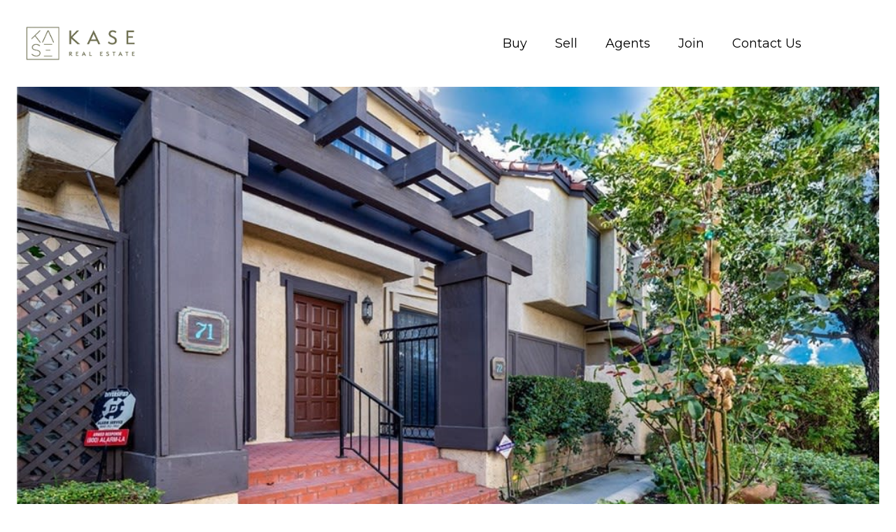

--- FILE ---
content_type: application/javascript; charset=UTF-8
request_url: https://kaserealestate.com/cdn-cgi/challenge-platform/h/b/scripts/jsd/d251aa49a8a3/main.js?
body_size: 8363
content:
window._cf_chl_opt={AKGCx8:'b'};~function(L6,TG,Tm,Ti,Tc,Tf,Tn,Ta,TI,L1){L6=R,function(Q,g,LG,L5,T,L){for(LG={Q:345,g:319,T:213,L:407,W:274,P:364,x:337,D:378,V:283},L5=R,T=Q();!![];)try{if(L=parseInt(L5(LG.Q))/1+-parseInt(L5(LG.g))/2*(-parseInt(L5(LG.T))/3)+-parseInt(L5(LG.L))/4+-parseInt(L5(LG.W))/5+-parseInt(L5(LG.P))/6+parseInt(L5(LG.x))/7+-parseInt(L5(LG.D))/8*(-parseInt(L5(LG.V))/9),L===g)break;else T.push(T.shift())}catch(W){T.push(T.shift())}}(Y,541927),TG=this||self,Tm=TG[L6(266)],Ti={},Ti[L6(347)]='o',Ti[L6(426)]='s',Ti[L6(357)]='u',Ti[L6(251)]='z',Ti[L6(314)]='n',Ti[L6(374)]='I',Ti[L6(425)]='b',Tc=Ti,TG[L6(272)]=function(Q,g,T,L,W0,Ld,LB,LY,W,x,D,V,h,H,s){if(W0={Q:279,g:414,T:311,L:423,W:190,P:360,x:373,D:202,V:202,v:338,k:278,b:369,h:328,H:326,s:214,j:242,C:412,e:289,N:289},Ld={Q:280,g:411,T:328,L:286,W:249,P:242},LB={Q:210,g:362,T:301,L:402},LY=L6,W={'hrJqC':function(j,C){return j<C},'CRTbU':function(j,C){return C===j},'EbgJj':function(j,C){return j+C},'zfCFb':function(j,C){return C===j},'mpuni':function(j,C){return j<C},'RFQbC':LY(W0.Q),'NxkuE':function(j,C,N){return j(C,N)},'hVDQo':function(j,C){return j+C}},W[LY(W0.g)](null,g)||g===void 0)return L;for(x=TK(g),Q[LY(W0.T)][LY(W0.L)]&&(x=x[LY(W0.W)](Q[LY(W0.T)][LY(W0.L)](g))),x=Q[LY(W0.P)][LY(W0.x)]&&Q[LY(W0.D)]?Q[LY(W0.P)][LY(W0.x)](new Q[(LY(W0.V))](x)):function(j,LQ,C){for(LQ=LY,j[LQ(Ld.Q)](),C=0;W[LQ(Ld.g)](C,j[LQ(Ld.T)]);W[LQ(Ld.L)](j[C],j[C+1])?j[LQ(Ld.W)](W[LQ(Ld.P)](C,1),1):C+=1);return j}(x),D='nAsAaAb'.split('A'),D=D[LY(W0.v)][LY(W0.k)](D),V=0;W[LY(W0.b)](V,x[LY(W0.h)]);h=x[V],H=Tl(Q,g,h),D(H)?(s='s'===H&&!Q[LY(W0.H)](g[h]),W[LY(W0.g)](W[LY(W0.s)],W[LY(W0.j)](T,h))?W[LY(W0.C)](P,W[LY(W0.e)](T,h),H):s||P(W[LY(W0.N)](T,h),g[h])):P(T+h,H),V++);return L;function P(j,C,LR){LR=LY,Object[LR(LB.Q)][LR(LB.g)][LR(LB.T)](L,C)||(L[C]=[]),L[C][LR(LB.L)](j)}},Tf=L6(316)[L6(194)](';'),Tn=Tf[L6(338)][L6(278)](Tf),TG[L6(404)]=function(g,T,W4,Lg,L,W,P,x,D,V){for(W4={Q:271,g:309,T:198,L:328,W:271,P:302,x:402,D:399},Lg=L6,L={},L[Lg(W4.Q)]=function(v,k){return k===v},L[Lg(W4.g)]=function(v,k){return v+k},W=L,P=Object[Lg(W4.T)](T),x=0;x<P[Lg(W4.L)];x++)if(D=P[x],W[Lg(W4.W)]('f',D)&&(D='N'),g[D]){for(V=0;V<T[P[x]][Lg(W4.L)];-1===g[D][Lg(W4.P)](T[P[x]][V])&&(Tn(T[P[x]][V])||g[D][Lg(W4.x)](W[Lg(W4.g)]('o.',T[P[x]][V]))),V++);}else g[D]=T[P[x]][Lg(W4.D)](function(v){return'o.'+v})},Ta=function(Wa,Wo,Wn,Wf,Wm,Wu,LL,g,T,L,W){return Wa={Q:255,g:273,T:234},Wo={Q:221,g:396,T:303,L:401,W:383,P:296,x:396,D:329,V:243,v:296,k:396,b:365,h:417,H:402,s:390,j:396,C:336,e:221,N:296,U:396,F:247,z:387,y:384,M:275,J:361,S:261,G:353,m:317,i:421,c:402,A:317},Wn={Q:328},Wf={Q:195,g:263,T:254,L:377,W:377,P:420,x:402,D:318,V:402,v:402,k:248,b:377,h:211,H:207,s:402,j:248,C:396},Wm={Q:239,g:343,T:328,L:421,W:210,P:362,x:301,D:317,V:362,v:362,k:301,b:377,h:361,H:402,s:243,j:398,C:203,e:402,N:401,U:387,F:402,z:265,y:402,M:356,J:396,S:363,G:402,m:210,i:362,c:301,A:262,l:402,K:417,f:408,n:237,o:372,a:290,I:402,O:372,X:402,E:307,Z:402,B:396,d:341,Y0:361,Y1:365,Y2:304,Y3:402,Y4:261},Wu={Q:324,g:421},LL=L6,g={'TnoON':function(P,D){return P==D},'PnVBM':function(P,D){return P<D},'bxWbX':function(P,D){return P+D},'fUqID':function(P,D){return P-D},'fdmXD':function(P,x){return P(x)},'flxZu':function(P,D){return P&D},'UigzU':function(P,D){return D==P},'vvcdu':function(P,D){return P==D},'CisLS':function(P,D){return P-D},'JTVMK':function(P,D){return P>D},'lBCAu':function(P,x){return P(x)},'XzlPT':function(P,D){return P<<D},'gAAdo':function(P,D){return P<D},'cXTeq':function(P,x){return P(x)},'yqSYQ':function(P,D){return P>D},'rSWCH':function(P,D){return P|D},'rEach':function(P,D){return P<<D},'fXqUF':function(P,D){return P&D},'egLoM':function(P,D){return P<<D},'ZDoLV':function(P,D){return P<<D},'uCmWy':function(P,D){return P<D},'dMzmi':function(P,D){return P&D},'wmnLb':function(P,D){return P!==D},'VTgVW':LL(Wa.Q),'HkRMB':function(P,x){return P(x)},'HcDmq':function(P,D){return P&D},'Ndamc':function(P,x){return P(x)},'mieEB':function(P,D){return P*D},'iAQuf':function(P,D){return D==P},'mUbgo':function(P,D){return P>D},'TCaPZ':function(P,D){return D!=P},'kFdOy':function(P,x){return P(x)},'EBMuw':function(P,D){return P!=D},'jCjmm':function(P,x){return P(x)},'OijLP':function(P,D){return P==D}},T=String[LL(Wa.g)],L={'h':function(P){return null==P?'':L.g(P,6,function(x,LW){return LW=R,LW(Wu.Q)[LW(Wu.g)](x)})},'g':function(P,x,D,LP,V,H,s,j,C,N,U,F,z,y,M,J,S,G){if(LP=LL,g[LP(Wm.Q)](null,P))return'';for(H={},s={},j='',C=2,N=3,U=2,F=[],z=0,y=0,M=0;g[LP(Wm.g)](M,P[LP(Wm.T)]);M+=1)if(J=P[LP(Wm.L)](M),Object[LP(Wm.W)][LP(Wm.P)][LP(Wm.x)](H,J)||(H[J]=N++,s[J]=!0),S=g[LP(Wm.D)](j,J),Object[LP(Wm.W)][LP(Wm.V)][LP(Wm.x)](H,S))j=S;else{if(Object[LP(Wm.W)][LP(Wm.v)][LP(Wm.k)](s,j)){if(256>j[LP(Wm.b)](0)){for(V=0;g[LP(Wm.g)](V,U);z<<=1,y==g[LP(Wm.h)](x,1)?(y=0,F[LP(Wm.H)](g[LP(Wm.s)](D,z)),z=0):y++,V++);for(G=j[LP(Wm.b)](0),V=0;8>V;z=z<<1.24|g[LP(Wm.j)](G,1),g[LP(Wm.C)](y,x-1)?(y=0,F[LP(Wm.e)](D(z)),z=0):y++,G>>=1,V++);}else{for(G=1,V=0;g[LP(Wm.g)](V,U);z=G|z<<1.1,g[LP(Wm.N)](y,g[LP(Wm.U)](x,1))?(y=0,F[LP(Wm.F)](D(z)),z=0):y++,G=0,V++);for(G=j[LP(Wm.b)](0),V=0;g[LP(Wm.z)](16,V);z=z<<1.13|1.52&G,x-1==y?(y=0,F[LP(Wm.y)](g[LP(Wm.M)](D,z)),z=0):y++,G>>=1,V++);}C--,0==C&&(C=Math[LP(Wm.J)](2,U),U++),delete s[j]}else for(G=H[j],V=0;V<U;z=g[LP(Wm.S)](z,1)|1.07&G,y==x-1?(y=0,F[LP(Wm.G)](D(z)),z=0):y++,G>>=1,V++);j=(C--,C==0&&(C=Math[LP(Wm.J)](2,U),U++),H[S]=N++,String(J))}if(j!==''){if(Object[LP(Wm.m)][LP(Wm.i)][LP(Wm.c)](s,j)){if(256>j[LP(Wm.b)](0)){for(V=0;g[LP(Wm.A)](V,U);z<<=1,y==g[LP(Wm.U)](x,1)?(y=0,F[LP(Wm.l)](g[LP(Wm.K)](D,z)),z=0):y++,V++);for(G=j[LP(Wm.b)](0),V=0;g[LP(Wm.f)](8,V);z=g[LP(Wm.n)](g[LP(Wm.o)](z,1),g[LP(Wm.a)](G,1)),y==x-1?(y=0,F[LP(Wm.I)](D(z)),z=0):y++,G>>=1,V++);}else{for(G=1,V=0;V<U;z=g[LP(Wm.O)](z,1)|G,x-1==y?(y=0,F[LP(Wm.X)](D(z)),z=0):y++,G=0,V++);for(G=j[LP(Wm.b)](0),V=0;16>V;z=g[LP(Wm.n)](g[LP(Wm.E)](z,1),1.6&G),y==x-1?(y=0,F[LP(Wm.Z)](D(z)),z=0):y++,G>>=1,V++);}C--,C==0&&(C=Math[LP(Wm.B)](2,U),U++),delete s[j]}else for(G=H[j],V=0;g[LP(Wm.g)](V,U);z=g[LP(Wm.d)](z,1)|1&G,y==g[LP(Wm.Y0)](x,1)?(y=0,F[LP(Wm.H)](D(z)),z=0):y++,G>>=1,V++);C--,0==C&&U++}for(G=2,V=0;g[LP(Wm.Y1)](V,U);z=z<<1|g[LP(Wm.Y2)](G,1),y==x-1?(y=0,F[LP(Wm.Y3)](D(z)),z=0):y++,G>>=1,V++);for(;;)if(z<<=1,g[LP(Wm.Q)](y,x-1)){F[LP(Wm.l)](D(z));break}else y++;return F[LP(Wm.Y4)]('')},'j':function(P,Wi,Lx){return Wi={Q:401},Lx=LL,P==null?'':''==P?null:L.i(P[Lx(Wn.Q)],32768,function(x,LD,D,k){if(LD=Lx,D={'ZMEfc':function(V,k,Lq){return Lq=R,g[Lq(Wi.Q)](V,k)},'OEPzv':function(V,k){return V-k},'VGCbS':function(V,k){return V(k)},'lvMCh':function(V,k){return V>k},'CWgUh':function(V,k){return V-k}},g[LD(Wf.Q)](LD(Wf.g),g[LD(Wf.T)]))return P[LD(Wf.L)](x);else{if(256>YD[LD(Wf.W)](0)){for(Rv=0;Rk<Rb;RH<<=1,D[LD(Wf.P)](Rs,Rj-1)?(RC=0,Re[LD(Wf.x)](RN(RU)),RF=0):Rz++,Rh++);for(k=Ry[LD(Wf.W)](0),RM=0;8>Rr;RJ=k&1|RS<<1.6,D[LD(Wf.P)](Ru,D[LD(Wf.D)](RG,1))?(Rm=0,Ri[LD(Wf.V)](Rc(RA)),Rl=0):RK++,k>>=1,Rp++);}else{for(k=1,Rf=0;Rn<Ro;RI=Rw<<1.66|k,D[LD(Wf.P)](RO,RX-1)?(Rt=0,RE[LD(Wf.v)](D[LD(Wf.k)](RZ,RB)),Rd=0):Q0++,k=0,Ra++);for(k=Q1[LD(Wf.b)](0),Q2=0;D[LD(Wf.h)](16,Q3);Q5=Q6<<1|1&k,Q7==D[LD(Wf.H)](Q8,1)?(Q9=0,QY[LD(Wf.s)](D[LD(Wf.j)](QR,QQ)),Qg=0):QT++,k>>=1,Q4++);}RT--,0==RL&&(RW=RP[LD(Wf.C)](2,Rx),Rq++),delete RD[RV]}})},'i':function(P,x,D,LV,V,H,s,j,C,N,U,F,z,y,M,J,G,S){for(LV=LL,V=[],H=4,s=4,j=3,C=[],F=g[LV(Wo.Q)](D,0),z=x,y=1,N=0;3>N;V[N]=N,N+=1);for(M=0,J=Math[LV(Wo.g)](2,2),U=1;U!=J;S=g[LV(Wo.T)](F,z),z>>=1,g[LV(Wo.L)](0,z)&&(z=x,F=g[LV(Wo.W)](D,y++)),M|=g[LV(Wo.P)](0<S?1:0,U),U<<=1);switch(M){case 0:for(M=0,J=Math[LV(Wo.x)](2,8),U=1;J!=U;S=z&F,z>>=1,g[LV(Wo.D)](0,z)&&(z=x,F=g[LV(Wo.V)](D,y++)),M|=g[LV(Wo.v)](0<S?1:0,U),U<<=1);G=T(M);break;case 1:for(M=0,J=Math[LV(Wo.k)](2,16),U=1;J!=U;S=F&z,z>>=1,0==z&&(z=x,F=g[LV(Wo.Q)](D,y++)),M|=g[LV(Wo.v)](g[LV(Wo.b)](0,S)?1:0,U),U<<=1);G=g[LV(Wo.h)](T,M);break;case 2:return''}for(N=V[3]=G,C[LV(Wo.H)](G);;){if(g[LV(Wo.s)](y,P))return'';for(M=0,J=Math[LV(Wo.j)](2,j),U=1;g[LV(Wo.C)](U,J);S=z&F,z>>=1,z==0&&(z=x,F=g[LV(Wo.e)](D,y++)),M|=g[LV(Wo.N)](g[LV(Wo.b)](0,S)?1:0,U),U<<=1);switch(G=M){case 0:for(M=0,J=Math[LV(Wo.U)](2,8),U=1;J!=U;S=F&z,z>>=1,z==0&&(z=x,F=g[LV(Wo.F)](D,y++)),M|=(0<S?1:0)*U,U<<=1);V[s++]=T(M),G=g[LV(Wo.z)](s,1),H--;break;case 1:for(M=0,J=Math[LV(Wo.x)](2,16),U=1;g[LV(Wo.y)](U,J);S=z&F,z>>=1,z==0&&(z=x,F=D(y++)),M|=(0<S?1:0)*U,U<<=1);V[s++]=g[LV(Wo.M)](T,M),G=g[LV(Wo.J)](s,1),H--;break;case 2:return C[LV(Wo.S)]('')}if(g[LV(Wo.G)](0,H)&&(H=Math[LV(Wo.j)](2,j),j++),V[G])G=V[G];else if(G===s)G=g[LV(Wo.m)](N,N[LV(Wo.i)](0));else return null;C[LV(Wo.c)](G),V[s++]=g[LV(Wo.A)](N,G[LV(Wo.i)](0)),H--,N=G,0==H&&(H=Math[LV(Wo.g)](2,j),j++)}}},W={},W[LL(Wa.T)]=L.h,W}(),TI=null,L1=L0(),L3();function Tl(Q,g,T,Ln,L8,L,W,P){L=(Ln={Q:347,g:225,T:238,L:400,W:351,P:281,x:395,D:382,V:260,v:339,k:323,b:382,h:360,H:277,s:360,j:395,C:300},L8=L6,{'AdDvV':function(D,V){return D==V},'IITgi':L8(Ln.Q),'IGrCu':L8(Ln.g),'yjgYe':function(D,V){return V!==D},'laZJf':L8(Ln.T),'CwxCs':L8(Ln.L),'KtrSP':function(x,D,V){return x(D,V)}});try{W=g[T]}catch(x){return'i'}if(W==null)return W===void 0?'u':'x';if(L[L8(Ln.W)](L[L8(Ln.P)],typeof W))try{if(L[L8(Ln.W)](L[L8(Ln.x)],typeof W[L8(Ln.D)]))return L[L8(Ln.V)](L[L8(Ln.v)],L[L8(Ln.k)])?(W[L8(Ln.b)](function(){}),'p'):![]}catch(V){}return Q[L8(Ln.h)][L8(Ln.H)](W)?'a':W===Q[L8(Ln.s)]?'D':W===!0?'T':W===!1?'F':(P=typeof W,L[L8(Ln.j)]==P?L[L8(Ln.C)](TA,Q,W)?'N':'f':Tc[P]||'?')}function R(Q,g,T,L){return Q=Q-190,T=Y(),L=T[Q],L}function To(W6,LT,T,L,W,P,x,D){T=(W6={Q:250,g:305,T:375,L:354,W:333,P:348,x:294,D:371,V:416,v:321,k:218,b:292,h:246,H:298,s:371,j:244},LT=L6,{'sVJYF':LT(W6.Q),'Xjslx':function(V,v,k,b,h){return V(v,k,b,h)},'kpUHW':LT(W6.g)});try{return L=Tm[LT(W6.T)](T[LT(W6.L)]),L[LT(W6.W)]=LT(W6.P),L[LT(W6.x)]='-1',Tm[LT(W6.D)][LT(W6.V)](L),W=L[LT(W6.v)],P={},P=pRIb1(W,W,'',P),P=T[LT(W6.k)](pRIb1,W,W[T[LT(W6.b)]]||W[LT(W6.h)],'n.',P),P=T[LT(W6.k)](pRIb1,W,L[LT(W6.H)],'d.',P),Tm[LT(W6.s)][LT(W6.j)](L),x={},x.r=P,x.e=null,x}catch(V){return D={},D.r={},D.e=V,D}}function L3(PU,PN,Lp,Q,g,T,L,W,V){if(PU={Q:206,g:388,T:212,L:284,W:418,P:325,x:204,D:389,V:245,v:287,k:217,b:245,h:308,H:359,s:422,j:270,C:224,e:386,N:230,U:386,F:288,z:259,y:276,M:402,J:377,S:320,G:402,m:241},PN={Q:287,g:217,T:386,L:392},Lp=L6,Q={'SPtgs':function(P,x,D){return P(x,D)},'KlNoY':Lp(PU.Q),'bvkDU':function(P){return P()},'ADVvL':function(P,D){return P<D},'LyLUY':function(P,D){return D==P},'MqiYW':function(P,D){return P-D},'uMCxc':function(P,D){return P<<D},'WlMqV':function(P,x){return P(x)},'RlZkK':function(P){return P()},'LTZaS':function(P,D){return D!==P},'Lklqy':Lp(PU.g),'uRtde':Lp(PU.T),'AVPqj':Lp(PU.L),'zDfIF':Lp(PU.W),'WSEyo':Lp(PU.P)},g=TG[Lp(PU.x)],!g)return;if(!Q[Lp(PU.D)](TB))return;if(T=![],L=function(Pj){if(Pj={Q:257},!T){if(T=!![],!TB())return;Tw(function(P,LJ){LJ=R,Q[LJ(Pj.Q)](L4,g,P)})}},Q[Lp(PU.V)](Tm[Lp(PU.v)],Q[Lp(PU.k)])){if(Q[Lp(PU.b)](Q[Lp(PU.h)],Lp(PU.g)))return null;else L()}else if(TG[Lp(PU.H)])Q[Lp(PU.s)]!==Q[Lp(PU.j)]?Tm[Lp(PU.H)](Q[Lp(PU.C)],L):(L[Lp(PU.e)]=W,P());else if(Q[Lp(PU.N)]===Lp(PU.P))W=Tm[Lp(PU.e)]||function(){},Tm[Lp(PU.U)]=function(LS){LS=Lp,W(),Tm[LS(PN.Q)]!==Q[LS(PN.g)]&&(Tm[LS(PN.T)]=W,Q[LS(PN.L)](L))};else{for(m=0;Q[Lp(PU.F)](i,c);l<<=1,Q[Lp(PU.z)](K,Q[Lp(PU.y)](f,1))?(n=0,o[Lp(PU.M)](a(I)),O=0):X++,A++);for(V=E[Lp(PU.J)](0),Z=0;8>B;Y0=Q[Lp(PU.S)](Y1,1)|1&V,Q[Lp(PU.z)](Y2,Y3-1)?(Y4=0,Y5[Lp(PU.G)](Q[Lp(PU.m)](Y6,Y7)),Y8=0):Y9++,V>>=1,V++);}}function TA(g,T,Lc,L7,L,W){return Lc={Q:233,g:367,T:233,L:358,W:367,P:210,x:228,D:301,V:302,v:253},L7=L6,L={},L[L7(Lc.Q)]=function(P,D){return P instanceof D},L[L7(Lc.g)]=function(P,D){return P<D},W=L,W[L7(Lc.T)](T,g[L7(Lc.L)])&&W[L7(Lc.W)](0,g[L7(Lc.L)][L7(Lc.P)][L7(Lc.x)][L7(Lc.D)](T)[L7(Lc.V)](L7(Lc.v)))}function Tt(P2,P1,Ls,Q,g){if(P2={Q:282,g:295},P1={Q:282},Ls=L6,Q={'whXuZ':function(T){return T()},'tmDtG':function(T,L){return T*L}},g=Q[Ls(P2.Q)](TO),g===null)return;TI=(TI&&clearTimeout(TI),setTimeout(function(Lj){Lj=Ls,Q[Lj(P1.Q)](Tw)},Q[Ls(P2.g)](g,1e3)))}function TO(Wt,Lh,g,T,L,x,W){if(Wt={Q:235,g:223,T:200,L:314,W:204,P:344,x:330,D:306,V:235,v:406,k:293,b:405,h:269,H:340,s:200},Lh=L6,g={},g[Lh(Wt.Q)]=Lh(Wt.g),g[Lh(Wt.T)]=Lh(Wt.L),T=g,L=TG[Lh(Wt.W)],!L){if(Lh(Wt.P)===Lh(Wt.x))x={},x[Lh(Wt.D)]=T[Lh(Wt.V)],x[Lh(Wt.v)]=L.r,x[Lh(Wt.k)]=Lh(Wt.b),T[Lh(Wt.h)][Lh(Wt.H)](x,'*');else return null}return W=L.i,typeof W!==T[Lh(Wt.s)]||W<30?null:W}function TZ(P5,Le,Q,g){return P5={Q:204,g:368,T:379},Le=L6,Q={'yAUDx':function(T,L){return T(L)}},g=TG[Le(P5.Q)],Math[Le(P5.g)](+Q[Le(P5.T)](atob,g.t))}function Td(Q,g,PT,Pg,PQ,PY,LU,T,L,W,P,x,D,V){for(PT={Q:267,g:381,T:334,L:194,W:366,P:204,x:252,D:415,V:264,v:234,k:376,b:313,h:196,H:232,s:209,j:312,C:393,e:349,N:346,U:385,F:315,z:291,y:332,M:335,J:335,S:240,G:232,m:236},Pg={Q:205,g:310,T:405,L:403},PQ={Q:310,g:209},PY={Q:199},LU=L6,T={'xNamF':LU(PT.Q),'ZeAUE':function(v,k){return v+k},'ogFeY':LU(PT.g),'ETuOE':function(v){return v()}},L=T[LU(PT.T)][LU(PT.L)]('|'),W=0;!![];){switch(L[W++]){case'0':x[LU(PT.W)]=function(LF){LF=LU,g(LF(PY.Q))};continue;case'1':P=TG[LU(PT.P)];continue;case'2':console[LU(PT.x)](TG[LU(PT.D)]);continue;case'3':x[LU(PT.V)](Ta[LU(PT.v)](JSON[LU(PT.k)](V)));continue;case'4':x=new TG[(LU(PT.b))]();continue;case'5':D={'qtfdg':function(v,k){return v(k)},'WTFNp':LU(PT.h)};continue;case'6':P[LU(PT.H)]&&(x[LU(PT.s)]=5e3,x[LU(PT.j)]=function(Lz){Lz=LU,D[Lz(PQ.Q)](g,Lz(PQ.g))});continue;case'7':x[LU(PT.C)](LU(PT.e),T[LU(PT.N)](T[LU(PT.U)],TG[LU(PT.D)][LU(PT.F)])+LU(PT.z)+P.r);continue;case'8':x[LU(PT.y)]=function(Ly){Ly=LU,x[Ly(Pg.Q)]>=200&&x[Ly(Pg.Q)]<300?D[Ly(Pg.g)](g,Ly(Pg.T)):g(D[Ly(Pg.L)]+x[Ly(Pg.Q)])};continue;case'9':V={'t':TZ(),'lhr':Tm[LU(PT.M)]&&Tm[LU(PT.J)][LU(PT.S)]?Tm[LU(PT.M)][LU(PT.S)]:'','api':P[LU(PT.G)]?!![]:![],'c':T[LU(PT.m)](TX),'payload':Q};continue}break}}function L4(L,W,Pz,Lu,P,x,D,V){if(Pz={Q:391,g:405,T:380,L:299,W:223,P:232,x:391,D:380,V:231,v:306,k:406,b:293,h:269,H:340,s:306,j:406,C:293,e:355,N:327,U:269,F:340},Lu=L6,P={},P[Lu(Pz.Q)]=Lu(Pz.g),P[Lu(Pz.T)]=function(v,k){return k!==v},P[Lu(Pz.L)]=Lu(Pz.W),x=P,!L[Lu(Pz.P)])return;if(W===x[Lu(Pz.x)]){if(x[Lu(Pz.D)](Lu(Pz.V),Lu(Pz.V)))return;else D={},D[Lu(Pz.v)]=x[Lu(Pz.L)],D[Lu(Pz.k)]=L.r,D[Lu(Pz.b)]=x[Lu(Pz.Q)],TG[Lu(Pz.h)][Lu(Pz.H)](D,'*')}else V={},V[Lu(Pz.s)]=Lu(Pz.W),V[Lu(Pz.j)]=L.r,V[Lu(Pz.C)]=Lu(Pz.e),V[Lu(Pz.N)]=W,TG[Lu(Pz.U)][Lu(Pz.F)](V,'*')}function L0(PL,LM){return PL={Q:297},LM=L6,crypto&&crypto[LM(PL.Q)]?crypto[LM(PL.Q)]():''}function Y(Py){return Py='_cf_chl_opt;JJgc4;PJAn2;kJOnV9;IWJi4;OHeaY1;DqMg0;FKmRv9;LpvFx1;cAdz2;PqBHf2;nFZCC5;ddwW5;pRIb1;rxvNi8;RrrrA2;erHi9,bxWbX,OEPzv,2594NolBQN,uMCxc,contentWindow,ddRbW,CwxCs,z3ynpZ5qMVoKmBdQ4JrcDiO0aF2u76CILNgRXGwS1jUt-TbkHYWA$eP+flvEsx9h8,wazyg,isNaN,detail,length,iAQuf,nMCmG,TYlZ6,onload,style,xNamF,location,TCaPZ,6249180CHifXs,includes,laZJf,postMessage,ZDoLV,bsNRt,PnVBM,GKoqp,970739mhmzdg,ZeAUE,object,display: none,POST,pzXOQ,AdDvV,LRmiB4,OijLP,sVJYF,error,lBCAu,undefined,Function,addEventListener,Array,fUqID,hasOwnProperty,XzlPT,2259528gdwyfY,uCmWy,onerror,FWSDR,floor,mpuni,HuQaT,body,rEach,from,bigint,createElement,stringify,charCodeAt,32CyUxcE,yAUDx,QxWIR,/cdn-cgi/challenge-platform/h/,catch,Ndamc,EBMuw,ogFeY,onreadystatechange,CisLS,CyxPq,RlZkK,mUbgo,MCKQq,bvkDU,open,random,IGrCu,pow,BASZW,flxZu,map,ffWVP,vvcdu,push,WTFNp,rxvNi8,success,sid,1891856YROvRg,yqSYQ,CnwA5,/b/ov1/0.3395751458173737:1768770897:Js27iPRbAyCB3zgzDh8pAIuBT05Sq-GtAyH8xWsdt9o/,hrJqC,NxkuE,errorInfoObject,zfCFb,_cf_chl_opt,appendChild,cXTeq,DOMContentLoaded,CHWON,ZMEfc,charAt,uRtde,getOwnPropertyNames,SSTpq3,boolean,string,concat,aUjz8,NMael,IkgqF,split,wmnLb,http-code:,dCuCU,keys,xhr-error,NzRMi,uRSkC,Set,UigzU,__CF$cv$params,status,loading,CWgUh,lpsKp,timeout,prototype,lvMCh,MQYtd,12YkXSKg,RFQbC,jsd,chctx,KlNoY,Xjslx,getPrototypeOf,pkLOA2,HkRMB,error on cf_chl_props,cloudflare-invisible,zDfIF,function,2|1|4|3|0,JBxy9,toString,/invisible/jsd,WSEyo,sPwlh,api,JDpUF,JVlEVTsr,OfWmp,ETuOE,rSWCH,gAoLd,TnoON,href,WlMqV,EbgJj,fdmXD,removeChild,LTZaS,navigator,kFdOy,VGCbS,splice,iframe,symbol,log,[native code],VTgVW,EaOiY,XjzWQ,SPtgs,fWCht,LyLUY,yjgYe,join,gAAdo,VaVeG,send,JTVMK,document,5|1|2|4|7|6|8|0|9|3,now,parent,AVPqj,ashxh,pRIb1,fromCharCode,4624860HMiuSO,jCjmm,MqiYW,isArray,bind,d.cookie,sort,IITgi,whXuZ,1007514wmnxLz,GXISF,AdeF3,CRTbU,readyState,ADVvL,hVDQo,fXqUF,/jsd/oneshot/d251aa49a8a3/0.3395751458173737:1768770897:Js27iPRbAyCB3zgzDh8pAIuBT05Sq-GtAyH8xWsdt9o/,kpUHW,event,tabIndex,tmDtG,mieEB,randomUUID,contentDocument,phqqU,KtrSP,call,indexOf,HcDmq,dMzmi,clientInformation,source,egLoM,Lklqy,eTobp,qtfdg,Object,ontimeout,XMLHttpRequest,number,AKGCx8'.split(','),Y=function(){return Py},Y()}function Tw(g,WX,WO,Lv,T,L,W){WX={Q:201,g:342,T:256,L:197,W:222},WO={Q:225,g:201,T:342,L:342},Lv=L6,T={},T[Lv(WX.Q)]=function(P,D){return P!==D},T[Lv(WX.g)]=Lv(WX.T),T[Lv(WX.L)]=Lv(WX.W),L=T,W=To(),Td(W.r,function(P,Lk,Ww){if(Lk=Lv,typeof g===Lk(WO.Q)){if(L[Lk(WO.g)](L[Lk(WO.T)],L[Lk(WO.L)]))return Ww={Q:324,g:421},L==null?'':W.g(P,6,function(D,Lb){return Lb=Lk,Lb(Ww.Q)[Lb(Ww.g)](D)});else g(P)}Tt()}),W.e&&L2(L[Lv(WX.L)],W.e)}function TX(WB,LH,Q){return WB={Q:258,g:350},LH=L6,Q={'fWCht':function(g,T){return g!==T},'pzXOQ':function(g){return g()}},Q[LH(WB.Q)](Q[LH(WB.g)](TO),null)}function TB(P7,LN,g,T,L,W,P,x,D){for(P7={Q:370,g:226,T:397,L:194,W:368,P:397,x:268},LN=L6,g={},g[LN(P7.Q)]=LN(P7.g),g[LN(P7.T)]=function(V,v){return V/v},T=g,L=T[LN(P7.Q)][LN(P7.L)]('|'),W=0;!![];){switch(L[W++]){case'0':return!![];case'1':P=TZ();continue;case'2':x=3600;continue;case'3':if(D-P>x)return![];continue;case'4':D=Math[LN(P7.W)](T[LN(P7.P)](Date[LN(P7.x)](),1e3));continue}break}}function TE(Q,P3,LC){return P3={Q:394},LC=L6,Math[LC(P3.Q)]()<Q}function TK(g,La,L9,T,L,W){for(La={Q:208,g:208,T:190,L:198,W:219},L9=L6,T={},T[L9(La.Q)]=function(P,D){return P!==D},L=T,W=[];L[L9(La.g)](null,g);W=W[L9(La.T)](Object[L9(La.L)](g)),g=Object[L9(La.W)](g));return W}function L2(W,P,Px,Lr,x,D,V,v,k,b,h,H,s,j){if(Px={Q:193,g:322,T:229,L:419,W:349,P:192,x:215,D:285,V:331,v:204,k:193,b:381,h:415,H:315,s:410,j:322,C:313,e:393,N:209,U:312,F:409,z:415,y:424,M:415,J:424,S:352,G:220,m:415,i:191,c:227,A:413,l:216,K:306,f:264,n:234},Lr=L6,x={},x[Lr(Px.Q)]=function(C,N){return C+N},x[Lr(Px.g)]=Lr(Px.T),x[Lr(Px.L)]=Lr(Px.W),x[Lr(Px.P)]=Lr(Px.x),D=x,!TE(0))return![];v=(V={},V[Lr(Px.D)]=W,V[Lr(Px.V)]=P,V);try{k=TG[Lr(Px.v)],b=D[Lr(Px.k)](Lr(Px.b),TG[Lr(Px.h)][Lr(Px.H)])+Lr(Px.s)+k.r+D[Lr(Px.j)],h=new TG[(Lr(Px.C))](),h[Lr(Px.e)](D[Lr(Px.L)],b),h[Lr(Px.N)]=2500,h[Lr(Px.U)]=function(){},H={},H[Lr(Px.F)]=TG[Lr(Px.z)][Lr(Px.F)],H[Lr(Px.y)]=TG[Lr(Px.M)][Lr(Px.J)],H[Lr(Px.S)]=TG[Lr(Px.z)][Lr(Px.S)],H[Lr(Px.G)]=TG[Lr(Px.m)][Lr(Px.i)],H[Lr(Px.c)]=L1,s=H,j={},j[Lr(Px.A)]=v,j[Lr(Px.l)]=s,j[Lr(Px.K)]=D[Lr(Px.P)],h[Lr(Px.f)](Ta[Lr(Px.n)](j))}catch(C){}}}()